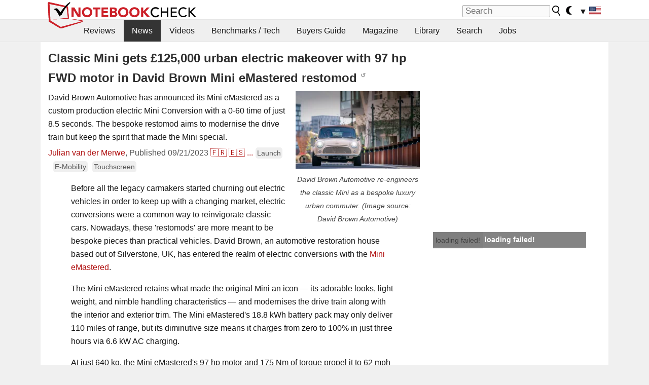

--- FILE ---
content_type: application/javascript; charset=utf-8
request_url: https://fundingchoicesmessages.google.com/f/AGSKWxXu2ILHPZqcmoNTjqeYl-SRzItxSeXw4pEcWs4NJC_zgKOPxE_uZUl_SIOlFvMseZslQ5wC5E1SuzHboF4yXG8bxyYV69XbW8Sr4ICNXcRvNgRrhZp2W2p1sQYSodHeLJvAdKf1wk7V9wikfwrqEr-CM0rdSmM_fkDSYDG-DItq7StkQKxOnWCULUb9/_/affiliate/promo-/showadvert./cpm160.-rectangle/ad-/virtual_girl_
body_size: -1293
content:
window['e7fb4b0e-f258-40a4-871c-6c4f31b584a7'] = true;

--- FILE ---
content_type: application/javascript; charset=utf-8
request_url: https://fundingchoicesmessages.google.com/f/AGSKWxWO_kLBnCb7WYuT8noWMNaoeYd4aT2V0dx4u5mQ89Zcz6cZq1iNq5Bc_DRChyRjcGkSkA9JdsgckvV26olXh_ANJyOSCNjr9FyV-aBXpFONjO59UoBg9Bi0FfMnBy7dcPWvhxnN3w==?fccs=W251bGwsbnVsbCxudWxsLG51bGwsbnVsbCxudWxsLFsxNzY5MDA4OTg0LDcwMjAwMDAwMF0sbnVsbCxudWxsLG51bGwsW251bGwsWzcsNl0sbnVsbCxudWxsLG51bGwsbnVsbCxudWxsLG51bGwsbnVsbCxudWxsLG51bGwsM10sImh0dHBzOi8vd3d3Lm5vdGVib29rY2hlY2submV0L0NsYXNzaWMtTWluaS1nZXRzLXBvdW5kMTI1ay11cmJhbi1lbGVjdHJpYy1tYWtlb3Zlci13aXRoLTk3LWhwLUZXRC1tb3Rvci1pbi1EYXZpZC1Ccm93bi1NaW5pLWVNYXN0ZXJlZC1yZXN0b21vZC43NTM2NTUuMC5odG1sIixudWxsLFtbOCwiOW9FQlItNW1xcW8iXSxbOSwiZW4tVVMiXSxbMTYsIlsxLDEsMV0iXSxbMTksIjIiXSxbMTcsIlswXSJdLFsyNCwiIl0sWzI5LCJmYWxzZSJdXV0
body_size: 117
content:
if (typeof __googlefc.fcKernelManager.run === 'function') {"use strict";this.default_ContributorServingResponseClientJs=this.default_ContributorServingResponseClientJs||{};(function(_){var window=this;
try{
var qp=function(a){this.A=_.t(a)};_.u(qp,_.J);var rp=function(a){this.A=_.t(a)};_.u(rp,_.J);rp.prototype.getWhitelistStatus=function(){return _.F(this,2)};var sp=function(a){this.A=_.t(a)};_.u(sp,_.J);var tp=_.ed(sp),up=function(a,b,c){this.B=a;this.j=_.A(b,qp,1);this.l=_.A(b,_.Pk,3);this.F=_.A(b,rp,4);a=this.B.location.hostname;this.D=_.Fg(this.j,2)&&_.O(this.j,2)!==""?_.O(this.j,2):a;a=new _.Qg(_.Qk(this.l));this.C=new _.dh(_.q.document,this.D,a);this.console=null;this.o=new _.mp(this.B,c,a)};
up.prototype.run=function(){if(_.O(this.j,3)){var a=this.C,b=_.O(this.j,3),c=_.fh(a),d=new _.Wg;b=_.hg(d,1,b);c=_.C(c,1,b);_.jh(a,c)}else _.gh(this.C,"FCNEC");_.op(this.o,_.A(this.l,_.De,1),this.l.getDefaultConsentRevocationText(),this.l.getDefaultConsentRevocationCloseText(),this.l.getDefaultConsentRevocationAttestationText(),this.D);_.pp(this.o,_.F(this.F,1),this.F.getWhitelistStatus());var e;a=(e=this.B.googlefc)==null?void 0:e.__executeManualDeployment;a!==void 0&&typeof a==="function"&&_.To(this.o.G,
"manualDeploymentApi")};var vp=function(){};vp.prototype.run=function(a,b,c){var d;return _.v(function(e){d=tp(b);(new up(a,d,c)).run();return e.return({})})};_.Tk(7,new vp);
}catch(e){_._DumpException(e)}
}).call(this,this.default_ContributorServingResponseClientJs);
// Google Inc.

//# sourceURL=/_/mss/boq-content-ads-contributor/_/js/k=boq-content-ads-contributor.ContributorServingResponseClientJs.en_US.9oEBR-5mqqo.es5.O/d=1/exm=ad_blocking_detection_executable,kernel_loader,loader_js_executable/ed=1/rs=AJlcJMwtVrnwsvCgvFVyuqXAo8GMo9641A/m=cookie_refresh_executable
__googlefc.fcKernelManager.run('\x5b\x5b\x5b7,\x22\x5b\x5bnull,\\\x22notebookcheck.net\\\x22,\\\x22AKsRol9-7eWen7YKcHMrYV0YsufU1eizxrMq2bwpp8b6KMPGXpYDQ6YXnvexR_QxqkISLPjI7sKqGqX93xWi_8mFxgM5sKKN8VDsyhLk3AUS-sRCfpIgNt6kQIr4iwdJPPR0Cw8sYvbEfG-FxIT8vzUCJ5HHTTgzLQ\\\\u003d\\\\u003d\\\x22\x5d,null,\x5b\x5bnull,null,null,\\\x22https:\/\/fundingchoicesmessages.google.com\/f\/AGSKWxXcTBFHu4EqowxW8CNDZyIc7m6lWPFuCFpAjizapQmNjt5QRrIAHAmCgZIK9o3gXayO_eYVo2OWEiNFqgXdC7RZIUnc4QRtpzjNqr0tmvw4YZeYHxT4dMZc5fXFy0lDGOKtughaHg\\\\u003d\\\\u003d\\\x22\x5d,null,null,\x5bnull,null,null,\\\x22https:\/\/fundingchoicesmessages.google.com\/el\/AGSKWxX6ZsbswL2BTWyEpaYuS8vTnngo_Gis_9syV_OiLO8k9mcCeGxh139ViogkjfFCuvx74-z6A1bt452HhHkka7KuQ0m1NhjrQ43A7tcV8QawP8XLnVd8Tat6zMJpQYDrkDXa1HHTtA\\\\u003d\\\\u003d\\\x22\x5d,null,\x5bnull,\x5b7,6\x5d,null,null,null,null,null,null,null,null,null,3\x5d\x5d,\x5b2,1\x5d\x5d\x22\x5d\x5d,\x5bnull,null,null,\x22https:\/\/fundingchoicesmessages.google.com\/f\/AGSKWxVcCKaNLHnQ1bEygKeTla9ZQOBRvn6Y2--19tetWqZSe9VeRTM7ZJBlHVgwA1ovAo0aZ9pXtl0I17iyJA9WWwX_8iZ0T1iV0IN7E18FoAfWkPLoP7Hewjl_Fkbxdr7acAccMCVbgA\\u003d\\u003d\x22\x5d\x5d');}